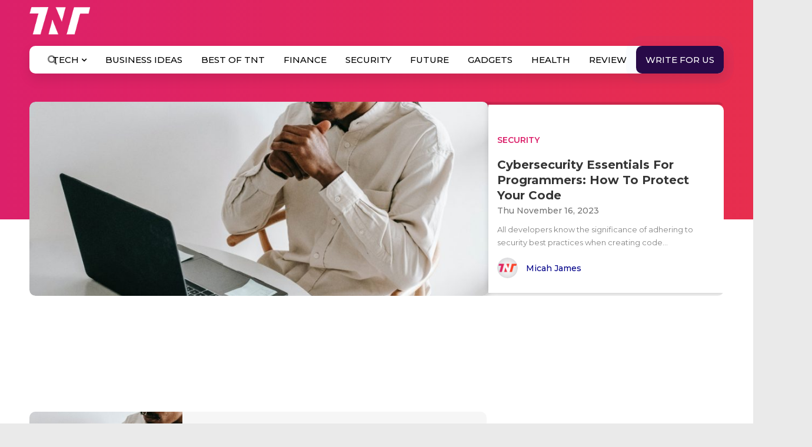

--- FILE ---
content_type: text/html; charset=utf-8
request_url: https://www.google.com/recaptcha/api2/aframe
body_size: 113
content:
<!DOCTYPE HTML><html><head><meta http-equiv="content-type" content="text/html; charset=UTF-8"></head><body><script nonce="syqdh4XUDJJ6ncA6SvvbvQ">/** Anti-fraud and anti-abuse applications only. See google.com/recaptcha */ try{var clients={'sodar':'https://pagead2.googlesyndication.com/pagead/sodar?'};window.addEventListener("message",function(a){try{if(a.source===window.parent){var b=JSON.parse(a.data);var c=clients[b['id']];if(c){var d=document.createElement('img');d.src=c+b['params']+'&rc='+(localStorage.getItem("rc::a")?sessionStorage.getItem("rc::b"):"");window.document.body.appendChild(d);sessionStorage.setItem("rc::e",parseInt(sessionStorage.getItem("rc::e")||0)+1);localStorage.setItem("rc::h",'1769047973126');}}}catch(b){}});window.parent.postMessage("_grecaptcha_ready", "*");}catch(b){}</script></body></html>